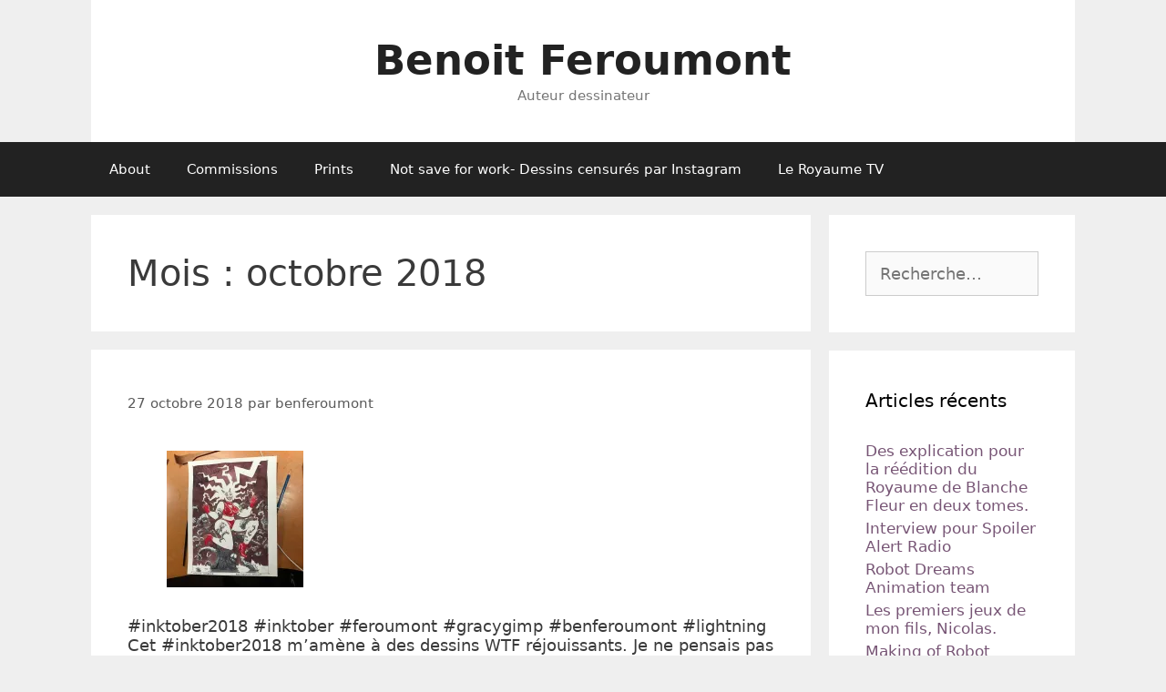

--- FILE ---
content_type: text/html; charset=UTF-8
request_url: http://www.bferoumont.be/2018/10/
body_size: 12738
content:
<!DOCTYPE html>
<html lang="fr-FR">
<head>
	<meta charset="UTF-8">
	<title>octobre 2018 &#8211; Benoit Feroumont</title>
<meta name='robots' content='max-image-preview:large' />
<meta name="viewport" content="width=device-width, initial-scale=1"><link rel='dns-prefetch' href='//stats.wp.com' />
<link rel='preconnect' href='//c0.wp.com' />
<link rel='preconnect' href='//i0.wp.com' />
<link rel="alternate" type="application/rss+xml" title="Benoit Feroumont &raquo; Flux" href="http://www.bferoumont.be/feed/" />
<link rel="alternate" type="application/rss+xml" title="Benoit Feroumont &raquo; Flux des commentaires" href="http://www.bferoumont.be/comments/feed/" />
<script>
window._wpemojiSettings = {"baseUrl":"https:\/\/s.w.org\/images\/core\/emoji\/15.0.3\/72x72\/","ext":".png","svgUrl":"https:\/\/s.w.org\/images\/core\/emoji\/15.0.3\/svg\/","svgExt":".svg","source":{"concatemoji":"http:\/\/www.bferoumont.be\/wp-includes\/js\/wp-emoji-release.min.js?ver=6.6.4"}};
/*! This file is auto-generated */
!function(i,n){var o,s,e;function c(e){try{var t={supportTests:e,timestamp:(new Date).valueOf()};sessionStorage.setItem(o,JSON.stringify(t))}catch(e){}}function p(e,t,n){e.clearRect(0,0,e.canvas.width,e.canvas.height),e.fillText(t,0,0);var t=new Uint32Array(e.getImageData(0,0,e.canvas.width,e.canvas.height).data),r=(e.clearRect(0,0,e.canvas.width,e.canvas.height),e.fillText(n,0,0),new Uint32Array(e.getImageData(0,0,e.canvas.width,e.canvas.height).data));return t.every(function(e,t){return e===r[t]})}function u(e,t,n){switch(t){case"flag":return n(e,"\ud83c\udff3\ufe0f\u200d\u26a7\ufe0f","\ud83c\udff3\ufe0f\u200b\u26a7\ufe0f")?!1:!n(e,"\ud83c\uddfa\ud83c\uddf3","\ud83c\uddfa\u200b\ud83c\uddf3")&&!n(e,"\ud83c\udff4\udb40\udc67\udb40\udc62\udb40\udc65\udb40\udc6e\udb40\udc67\udb40\udc7f","\ud83c\udff4\u200b\udb40\udc67\u200b\udb40\udc62\u200b\udb40\udc65\u200b\udb40\udc6e\u200b\udb40\udc67\u200b\udb40\udc7f");case"emoji":return!n(e,"\ud83d\udc26\u200d\u2b1b","\ud83d\udc26\u200b\u2b1b")}return!1}function f(e,t,n){var r="undefined"!=typeof WorkerGlobalScope&&self instanceof WorkerGlobalScope?new OffscreenCanvas(300,150):i.createElement("canvas"),a=r.getContext("2d",{willReadFrequently:!0}),o=(a.textBaseline="top",a.font="600 32px Arial",{});return e.forEach(function(e){o[e]=t(a,e,n)}),o}function t(e){var t=i.createElement("script");t.src=e,t.defer=!0,i.head.appendChild(t)}"undefined"!=typeof Promise&&(o="wpEmojiSettingsSupports",s=["flag","emoji"],n.supports={everything:!0,everythingExceptFlag:!0},e=new Promise(function(e){i.addEventListener("DOMContentLoaded",e,{once:!0})}),new Promise(function(t){var n=function(){try{var e=JSON.parse(sessionStorage.getItem(o));if("object"==typeof e&&"number"==typeof e.timestamp&&(new Date).valueOf()<e.timestamp+604800&&"object"==typeof e.supportTests)return e.supportTests}catch(e){}return null}();if(!n){if("undefined"!=typeof Worker&&"undefined"!=typeof OffscreenCanvas&&"undefined"!=typeof URL&&URL.createObjectURL&&"undefined"!=typeof Blob)try{var e="postMessage("+f.toString()+"("+[JSON.stringify(s),u.toString(),p.toString()].join(",")+"));",r=new Blob([e],{type:"text/javascript"}),a=new Worker(URL.createObjectURL(r),{name:"wpTestEmojiSupports"});return void(a.onmessage=function(e){c(n=e.data),a.terminate(),t(n)})}catch(e){}c(n=f(s,u,p))}t(n)}).then(function(e){for(var t in e)n.supports[t]=e[t],n.supports.everything=n.supports.everything&&n.supports[t],"flag"!==t&&(n.supports.everythingExceptFlag=n.supports.everythingExceptFlag&&n.supports[t]);n.supports.everythingExceptFlag=n.supports.everythingExceptFlag&&!n.supports.flag,n.DOMReady=!1,n.readyCallback=function(){n.DOMReady=!0}}).then(function(){return e}).then(function(){var e;n.supports.everything||(n.readyCallback(),(e=n.source||{}).concatemoji?t(e.concatemoji):e.wpemoji&&e.twemoji&&(t(e.twemoji),t(e.wpemoji)))}))}((window,document),window._wpemojiSettings);
</script>
<style id='wp-emoji-styles-inline-css'>

	img.wp-smiley, img.emoji {
		display: inline !important;
		border: none !important;
		box-shadow: none !important;
		height: 1em !important;
		width: 1em !important;
		margin: 0 0.07em !important;
		vertical-align: -0.1em !important;
		background: none !important;
		padding: 0 !important;
	}
</style>
<link rel='stylesheet' id='wp-block-library-css' href='https://c0.wp.com/c/6.6.4/wp-includes/css/dist/block-library/style.min.css' media='all' />
<style id='feedzy-rss-feeds-loop-style-inline-css'>
.wp-block-feedzy-rss-feeds-loop{display:grid;gap:24px;grid-template-columns:repeat(1,1fr)}@media(min-width:782px){.wp-block-feedzy-rss-feeds-loop.feedzy-loop-columns-2,.wp-block-feedzy-rss-feeds-loop.feedzy-loop-columns-3,.wp-block-feedzy-rss-feeds-loop.feedzy-loop-columns-4,.wp-block-feedzy-rss-feeds-loop.feedzy-loop-columns-5{grid-template-columns:repeat(2,1fr)}}@media(min-width:960px){.wp-block-feedzy-rss-feeds-loop.feedzy-loop-columns-2{grid-template-columns:repeat(2,1fr)}.wp-block-feedzy-rss-feeds-loop.feedzy-loop-columns-3{grid-template-columns:repeat(3,1fr)}.wp-block-feedzy-rss-feeds-loop.feedzy-loop-columns-4{grid-template-columns:repeat(4,1fr)}.wp-block-feedzy-rss-feeds-loop.feedzy-loop-columns-5{grid-template-columns:repeat(5,1fr)}}.wp-block-feedzy-rss-feeds-loop .wp-block-image.is-style-rounded img{border-radius:9999px}.wp-block-feedzy-rss-feeds-loop .wp-block-image:has(:is(img:not([src]),img[src=""])){display:none}

</style>
<link rel='stylesheet' id='mediaelement-css' href='https://c0.wp.com/c/6.6.4/wp-includes/js/mediaelement/mediaelementplayer-legacy.min.css' media='all' />
<link rel='stylesheet' id='wp-mediaelement-css' href='https://c0.wp.com/c/6.6.4/wp-includes/js/mediaelement/wp-mediaelement.min.css' media='all' />
<style id='jetpack-sharing-buttons-style-inline-css'>
.jetpack-sharing-buttons__services-list{display:flex;flex-direction:row;flex-wrap:wrap;gap:0;list-style-type:none;margin:5px;padding:0}.jetpack-sharing-buttons__services-list.has-small-icon-size{font-size:12px}.jetpack-sharing-buttons__services-list.has-normal-icon-size{font-size:16px}.jetpack-sharing-buttons__services-list.has-large-icon-size{font-size:24px}.jetpack-sharing-buttons__services-list.has-huge-icon-size{font-size:36px}@media print{.jetpack-sharing-buttons__services-list{display:none!important}}.editor-styles-wrapper .wp-block-jetpack-sharing-buttons{gap:0;padding-inline-start:0}ul.jetpack-sharing-buttons__services-list.has-background{padding:1.25em 2.375em}
</style>
<style id='classic-theme-styles-inline-css'>
/*! This file is auto-generated */
.wp-block-button__link{color:#fff;background-color:#32373c;border-radius:9999px;box-shadow:none;text-decoration:none;padding:calc(.667em + 2px) calc(1.333em + 2px);font-size:1.125em}.wp-block-file__button{background:#32373c;color:#fff;text-decoration:none}
</style>
<style id='global-styles-inline-css'>
:root{--wp--preset--aspect-ratio--square: 1;--wp--preset--aspect-ratio--4-3: 4/3;--wp--preset--aspect-ratio--3-4: 3/4;--wp--preset--aspect-ratio--3-2: 3/2;--wp--preset--aspect-ratio--2-3: 2/3;--wp--preset--aspect-ratio--16-9: 16/9;--wp--preset--aspect-ratio--9-16: 9/16;--wp--preset--color--black: #000000;--wp--preset--color--cyan-bluish-gray: #abb8c3;--wp--preset--color--white: #ffffff;--wp--preset--color--pale-pink: #f78da7;--wp--preset--color--vivid-red: #cf2e2e;--wp--preset--color--luminous-vivid-orange: #ff6900;--wp--preset--color--luminous-vivid-amber: #fcb900;--wp--preset--color--light-green-cyan: #7bdcb5;--wp--preset--color--vivid-green-cyan: #00d084;--wp--preset--color--pale-cyan-blue: #8ed1fc;--wp--preset--color--vivid-cyan-blue: #0693e3;--wp--preset--color--vivid-purple: #9b51e0;--wp--preset--color--contrast: var(--contrast);--wp--preset--color--contrast-2: var(--contrast-2);--wp--preset--color--contrast-3: var(--contrast-3);--wp--preset--color--base: var(--base);--wp--preset--color--base-2: var(--base-2);--wp--preset--color--base-3: var(--base-3);--wp--preset--color--accent: var(--accent);--wp--preset--gradient--vivid-cyan-blue-to-vivid-purple: linear-gradient(135deg,rgba(6,147,227,1) 0%,rgb(155,81,224) 100%);--wp--preset--gradient--light-green-cyan-to-vivid-green-cyan: linear-gradient(135deg,rgb(122,220,180) 0%,rgb(0,208,130) 100%);--wp--preset--gradient--luminous-vivid-amber-to-luminous-vivid-orange: linear-gradient(135deg,rgba(252,185,0,1) 0%,rgba(255,105,0,1) 100%);--wp--preset--gradient--luminous-vivid-orange-to-vivid-red: linear-gradient(135deg,rgba(255,105,0,1) 0%,rgb(207,46,46) 100%);--wp--preset--gradient--very-light-gray-to-cyan-bluish-gray: linear-gradient(135deg,rgb(238,238,238) 0%,rgb(169,184,195) 100%);--wp--preset--gradient--cool-to-warm-spectrum: linear-gradient(135deg,rgb(74,234,220) 0%,rgb(151,120,209) 20%,rgb(207,42,186) 40%,rgb(238,44,130) 60%,rgb(251,105,98) 80%,rgb(254,248,76) 100%);--wp--preset--gradient--blush-light-purple: linear-gradient(135deg,rgb(255,206,236) 0%,rgb(152,150,240) 100%);--wp--preset--gradient--blush-bordeaux: linear-gradient(135deg,rgb(254,205,165) 0%,rgb(254,45,45) 50%,rgb(107,0,62) 100%);--wp--preset--gradient--luminous-dusk: linear-gradient(135deg,rgb(255,203,112) 0%,rgb(199,81,192) 50%,rgb(65,88,208) 100%);--wp--preset--gradient--pale-ocean: linear-gradient(135deg,rgb(255,245,203) 0%,rgb(182,227,212) 50%,rgb(51,167,181) 100%);--wp--preset--gradient--electric-grass: linear-gradient(135deg,rgb(202,248,128) 0%,rgb(113,206,126) 100%);--wp--preset--gradient--midnight: linear-gradient(135deg,rgb(2,3,129) 0%,rgb(40,116,252) 100%);--wp--preset--font-size--small: 13px;--wp--preset--font-size--medium: 20px;--wp--preset--font-size--large: 36px;--wp--preset--font-size--x-large: 42px;--wp--preset--spacing--20: 0.44rem;--wp--preset--spacing--30: 0.67rem;--wp--preset--spacing--40: 1rem;--wp--preset--spacing--50: 1.5rem;--wp--preset--spacing--60: 2.25rem;--wp--preset--spacing--70: 3.38rem;--wp--preset--spacing--80: 5.06rem;--wp--preset--shadow--natural: 6px 6px 9px rgba(0, 0, 0, 0.2);--wp--preset--shadow--deep: 12px 12px 50px rgba(0, 0, 0, 0.4);--wp--preset--shadow--sharp: 6px 6px 0px rgba(0, 0, 0, 0.2);--wp--preset--shadow--outlined: 6px 6px 0px -3px rgba(255, 255, 255, 1), 6px 6px rgba(0, 0, 0, 1);--wp--preset--shadow--crisp: 6px 6px 0px rgba(0, 0, 0, 1);}:where(.is-layout-flex){gap: 0.5em;}:where(.is-layout-grid){gap: 0.5em;}body .is-layout-flex{display: flex;}.is-layout-flex{flex-wrap: wrap;align-items: center;}.is-layout-flex > :is(*, div){margin: 0;}body .is-layout-grid{display: grid;}.is-layout-grid > :is(*, div){margin: 0;}:where(.wp-block-columns.is-layout-flex){gap: 2em;}:where(.wp-block-columns.is-layout-grid){gap: 2em;}:where(.wp-block-post-template.is-layout-flex){gap: 1.25em;}:where(.wp-block-post-template.is-layout-grid){gap: 1.25em;}.has-black-color{color: var(--wp--preset--color--black) !important;}.has-cyan-bluish-gray-color{color: var(--wp--preset--color--cyan-bluish-gray) !important;}.has-white-color{color: var(--wp--preset--color--white) !important;}.has-pale-pink-color{color: var(--wp--preset--color--pale-pink) !important;}.has-vivid-red-color{color: var(--wp--preset--color--vivid-red) !important;}.has-luminous-vivid-orange-color{color: var(--wp--preset--color--luminous-vivid-orange) !important;}.has-luminous-vivid-amber-color{color: var(--wp--preset--color--luminous-vivid-amber) !important;}.has-light-green-cyan-color{color: var(--wp--preset--color--light-green-cyan) !important;}.has-vivid-green-cyan-color{color: var(--wp--preset--color--vivid-green-cyan) !important;}.has-pale-cyan-blue-color{color: var(--wp--preset--color--pale-cyan-blue) !important;}.has-vivid-cyan-blue-color{color: var(--wp--preset--color--vivid-cyan-blue) !important;}.has-vivid-purple-color{color: var(--wp--preset--color--vivid-purple) !important;}.has-black-background-color{background-color: var(--wp--preset--color--black) !important;}.has-cyan-bluish-gray-background-color{background-color: var(--wp--preset--color--cyan-bluish-gray) !important;}.has-white-background-color{background-color: var(--wp--preset--color--white) !important;}.has-pale-pink-background-color{background-color: var(--wp--preset--color--pale-pink) !important;}.has-vivid-red-background-color{background-color: var(--wp--preset--color--vivid-red) !important;}.has-luminous-vivid-orange-background-color{background-color: var(--wp--preset--color--luminous-vivid-orange) !important;}.has-luminous-vivid-amber-background-color{background-color: var(--wp--preset--color--luminous-vivid-amber) !important;}.has-light-green-cyan-background-color{background-color: var(--wp--preset--color--light-green-cyan) !important;}.has-vivid-green-cyan-background-color{background-color: var(--wp--preset--color--vivid-green-cyan) !important;}.has-pale-cyan-blue-background-color{background-color: var(--wp--preset--color--pale-cyan-blue) !important;}.has-vivid-cyan-blue-background-color{background-color: var(--wp--preset--color--vivid-cyan-blue) !important;}.has-vivid-purple-background-color{background-color: var(--wp--preset--color--vivid-purple) !important;}.has-black-border-color{border-color: var(--wp--preset--color--black) !important;}.has-cyan-bluish-gray-border-color{border-color: var(--wp--preset--color--cyan-bluish-gray) !important;}.has-white-border-color{border-color: var(--wp--preset--color--white) !important;}.has-pale-pink-border-color{border-color: var(--wp--preset--color--pale-pink) !important;}.has-vivid-red-border-color{border-color: var(--wp--preset--color--vivid-red) !important;}.has-luminous-vivid-orange-border-color{border-color: var(--wp--preset--color--luminous-vivid-orange) !important;}.has-luminous-vivid-amber-border-color{border-color: var(--wp--preset--color--luminous-vivid-amber) !important;}.has-light-green-cyan-border-color{border-color: var(--wp--preset--color--light-green-cyan) !important;}.has-vivid-green-cyan-border-color{border-color: var(--wp--preset--color--vivid-green-cyan) !important;}.has-pale-cyan-blue-border-color{border-color: var(--wp--preset--color--pale-cyan-blue) !important;}.has-vivid-cyan-blue-border-color{border-color: var(--wp--preset--color--vivid-cyan-blue) !important;}.has-vivid-purple-border-color{border-color: var(--wp--preset--color--vivid-purple) !important;}.has-vivid-cyan-blue-to-vivid-purple-gradient-background{background: var(--wp--preset--gradient--vivid-cyan-blue-to-vivid-purple) !important;}.has-light-green-cyan-to-vivid-green-cyan-gradient-background{background: var(--wp--preset--gradient--light-green-cyan-to-vivid-green-cyan) !important;}.has-luminous-vivid-amber-to-luminous-vivid-orange-gradient-background{background: var(--wp--preset--gradient--luminous-vivid-amber-to-luminous-vivid-orange) !important;}.has-luminous-vivid-orange-to-vivid-red-gradient-background{background: var(--wp--preset--gradient--luminous-vivid-orange-to-vivid-red) !important;}.has-very-light-gray-to-cyan-bluish-gray-gradient-background{background: var(--wp--preset--gradient--very-light-gray-to-cyan-bluish-gray) !important;}.has-cool-to-warm-spectrum-gradient-background{background: var(--wp--preset--gradient--cool-to-warm-spectrum) !important;}.has-blush-light-purple-gradient-background{background: var(--wp--preset--gradient--blush-light-purple) !important;}.has-blush-bordeaux-gradient-background{background: var(--wp--preset--gradient--blush-bordeaux) !important;}.has-luminous-dusk-gradient-background{background: var(--wp--preset--gradient--luminous-dusk) !important;}.has-pale-ocean-gradient-background{background: var(--wp--preset--gradient--pale-ocean) !important;}.has-electric-grass-gradient-background{background: var(--wp--preset--gradient--electric-grass) !important;}.has-midnight-gradient-background{background: var(--wp--preset--gradient--midnight) !important;}.has-small-font-size{font-size: var(--wp--preset--font-size--small) !important;}.has-medium-font-size{font-size: var(--wp--preset--font-size--medium) !important;}.has-large-font-size{font-size: var(--wp--preset--font-size--large) !important;}.has-x-large-font-size{font-size: var(--wp--preset--font-size--x-large) !important;}
:where(.wp-block-post-template.is-layout-flex){gap: 1.25em;}:where(.wp-block-post-template.is-layout-grid){gap: 1.25em;}
:where(.wp-block-columns.is-layout-flex){gap: 2em;}:where(.wp-block-columns.is-layout-grid){gap: 2em;}
:root :where(.wp-block-pullquote){font-size: 1.5em;line-height: 1.6;}
</style>
<link rel='stylesheet' id='generate-style-grid-css' href='http://www.bferoumont.be/wp-content/themes/generatepress/assets/css/unsemantic-grid.min.css?ver=3.2.4' media='all' />
<link rel='stylesheet' id='generate-style-css' href='http://www.bferoumont.be/wp-content/themes/generatepress/assets/css/style.min.css?ver=3.2.4' media='all' />
<style id='generate-style-inline-css'>
body{background-color:#efefef;color:#3a3a3a;}a{color:#775575;}a:hover, a:focus, a:active{color:#000000;}body .grid-container{max-width:1080px;}.wp-block-group__inner-container{max-width:1080px;margin-left:auto;margin-right:auto;}:root{--contrast:#222222;--contrast-2:#575760;--contrast-3:#b2b2be;--base:#f0f0f0;--base-2:#f7f8f9;--base-3:#ffffff;--accent:#1e73be;}.has-contrast-color{color:var(--contrast);}.has-contrast-background-color{background-color:var(--contrast);}.has-contrast-2-color{color:var(--contrast-2);}.has-contrast-2-background-color{background-color:var(--contrast-2);}.has-contrast-3-color{color:var(--contrast-3);}.has-contrast-3-background-color{background-color:var(--contrast-3);}.has-base-color{color:var(--base);}.has-base-background-color{background-color:var(--base);}.has-base-2-color{color:var(--base-2);}.has-base-2-background-color{background-color:var(--base-2);}.has-base-3-color{color:var(--base-3);}.has-base-3-background-color{background-color:var(--base-3);}.has-accent-color{color:var(--accent);}.has-accent-background-color{background-color:var(--accent);}body, button, input, select, textarea{font-family:-apple-system, system-ui, BlinkMacSystemFont, "Segoe UI", Helvetica, Arial, sans-serif, "Apple Color Emoji", "Segoe UI Emoji", "Segoe UI Symbol";font-size:18px;}body{line-height:1.2;}p{margin-bottom:1.2em;}.entry-content > [class*="wp-block-"]:not(:last-child){margin-bottom:1.2em;}.main-title{font-size:45px;}.main-navigation .main-nav ul ul li a{font-size:14px;}.sidebar .widget, .footer-widgets .widget{font-size:17px;}h1{font-weight:300;font-size:40px;}h2{font-weight:300;font-size:30px;}h3{font-size:20px;}h4{font-size:inherit;}h5{font-size:inherit;}@media (max-width:768px){.main-title{font-size:30px;}h1{font-size:30px;}h2{font-size:25px;}}.top-bar{background-color:#636363;color:#ffffff;}.top-bar a{color:#ffffff;}.top-bar a:hover{color:#303030;}.site-header{background-color:#ffffff;color:#3a3a3a;}.site-header a{color:#3a3a3a;}.main-title a,.main-title a:hover{color:#222222;}.site-description{color:#757575;}.main-navigation,.main-navigation ul ul{background-color:#222222;}.main-navigation .main-nav ul li a, .main-navigation .menu-toggle, .main-navigation .menu-bar-items{color:#ffffff;}.main-navigation .main-nav ul li:not([class*="current-menu-"]):hover > a, .main-navigation .main-nav ul li:not([class*="current-menu-"]):focus > a, .main-navigation .main-nav ul li.sfHover:not([class*="current-menu-"]) > a, .main-navigation .menu-bar-item:hover > a, .main-navigation .menu-bar-item.sfHover > a{color:#ffffff;background-color:#3f3f3f;}button.menu-toggle:hover,button.menu-toggle:focus,.main-navigation .mobile-bar-items a,.main-navigation .mobile-bar-items a:hover,.main-navigation .mobile-bar-items a:focus{color:#ffffff;}.main-navigation .main-nav ul li[class*="current-menu-"] > a{color:#ffffff;background-color:#3f3f3f;}.navigation-search input[type="search"],.navigation-search input[type="search"]:active, .navigation-search input[type="search"]:focus, .main-navigation .main-nav ul li.search-item.active > a, .main-navigation .menu-bar-items .search-item.active > a{color:#ffffff;background-color:#3f3f3f;}.main-navigation ul ul{background-color:#3f3f3f;}.main-navigation .main-nav ul ul li a{color:#ffffff;}.main-navigation .main-nav ul ul li:not([class*="current-menu-"]):hover > a,.main-navigation .main-nav ul ul li:not([class*="current-menu-"]):focus > a, .main-navigation .main-nav ul ul li.sfHover:not([class*="current-menu-"]) > a{color:#ffffff;background-color:#4f4f4f;}.main-navigation .main-nav ul ul li[class*="current-menu-"] > a{color:#ffffff;background-color:#4f4f4f;}.separate-containers .inside-article, .separate-containers .comments-area, .separate-containers .page-header, .one-container .container, .separate-containers .paging-navigation, .inside-page-header{background-color:#ffffff;}.entry-meta{color:#595959;}.entry-meta a{color:#595959;}.entry-meta a:hover{color:#1e73be;}.sidebar .widget{background-color:#ffffff;}.sidebar .widget .widget-title{color:#000000;}.footer-widgets{background-color:#ffffff;}.footer-widgets .widget-title{color:#000000;}.site-info{color:#ffffff;background-color:#222222;}.site-info a{color:#ffffff;}.site-info a:hover{color:#606060;}.footer-bar .widget_nav_menu .current-menu-item a{color:#606060;}input[type="text"],input[type="email"],input[type="url"],input[type="password"],input[type="search"],input[type="tel"],input[type="number"],textarea,select{color:#666666;background-color:#fafafa;border-color:#cccccc;}input[type="text"]:focus,input[type="email"]:focus,input[type="url"]:focus,input[type="password"]:focus,input[type="search"]:focus,input[type="tel"]:focus,input[type="number"]:focus,textarea:focus,select:focus{color:#666666;background-color:#ffffff;border-color:#bfbfbf;}button,html input[type="button"],input[type="reset"],input[type="submit"],a.button,a.wp-block-button__link:not(.has-background){color:#ffffff;background-color:#666666;}button:hover,html input[type="button"]:hover,input[type="reset"]:hover,input[type="submit"]:hover,a.button:hover,button:focus,html input[type="button"]:focus,input[type="reset"]:focus,input[type="submit"]:focus,a.button:focus,a.wp-block-button__link:not(.has-background):active,a.wp-block-button__link:not(.has-background):focus,a.wp-block-button__link:not(.has-background):hover{color:#ffffff;background-color:#3f3f3f;}a.generate-back-to-top{background-color:rgba( 0,0,0,0.4 );color:#ffffff;}a.generate-back-to-top:hover,a.generate-back-to-top:focus{background-color:rgba( 0,0,0,0.6 );color:#ffffff;}@media (max-width:768px){.main-navigation .menu-bar-item:hover > a, .main-navigation .menu-bar-item.sfHover > a{background:none;color:#ffffff;}}.inside-top-bar{padding:10px;}.inside-header{padding:40px;}.site-main .wp-block-group__inner-container{padding:40px;}.entry-content .alignwide, body:not(.no-sidebar) .entry-content .alignfull{margin-left:-40px;width:calc(100% + 80px);max-width:calc(100% + 80px);}.rtl .menu-item-has-children .dropdown-menu-toggle{padding-left:20px;}.rtl .main-navigation .main-nav ul li.menu-item-has-children > a{padding-right:20px;}.site-info{padding:20px;}@media (max-width:768px){.separate-containers .inside-article, .separate-containers .comments-area, .separate-containers .page-header, .separate-containers .paging-navigation, .one-container .site-content, .inside-page-header{padding:30px;}.site-main .wp-block-group__inner-container{padding:30px;}.site-info{padding-right:10px;padding-left:10px;}.entry-content .alignwide, body:not(.no-sidebar) .entry-content .alignfull{margin-left:-30px;width:calc(100% + 60px);max-width:calc(100% + 60px);}}.one-container .sidebar .widget{padding:0px;}@media (max-width:768px){.main-navigation .menu-toggle,.main-navigation .mobile-bar-items,.sidebar-nav-mobile:not(#sticky-placeholder){display:block;}.main-navigation ul,.gen-sidebar-nav{display:none;}[class*="nav-float-"] .site-header .inside-header > *{float:none;clear:both;}}
</style>
<link rel='stylesheet' id='generate-mobile-style-css' href='http://www.bferoumont.be/wp-content/themes/generatepress/assets/css/mobile.min.css?ver=3.2.4' media='all' />
<link rel='stylesheet' id='generate-font-icons-css' href='http://www.bferoumont.be/wp-content/themes/generatepress/assets/css/components/font-icons.min.css?ver=3.2.4' media='all' />
<link rel='stylesheet' id='font-awesome-css' href='http://www.bferoumont.be/wp-content/plugins/elementor/assets/lib/font-awesome/css/font-awesome.min.css?ver=4.7.0' media='all' />
<link rel="https://api.w.org/" href="http://www.bferoumont.be/wp-json/" /><link rel="EditURI" type="application/rsd+xml" title="RSD" href="http://www.bferoumont.be/xmlrpc.php?rsd" />
<meta name="generator" content="WordPress 6.6.4" />
<style type="text/css">
.feedzy-rss-link-icon:after {
	content: url("http://www.bferoumont.be/wp-content/plugins/feedzy-rss-feeds/img/external-link.png");
	margin-left: 3px;
}
</style>
			<style>img#wpstats{display:none}</style>
		<meta name="generator" content="Elementor 3.34.1; features: additional_custom_breakpoints; settings: css_print_method-external, google_font-enabled, font_display-auto">
<style>.recentcomments a{display:inline !important;padding:0 !important;margin:0 !important;}</style>			<style>
				.e-con.e-parent:nth-of-type(n+4):not(.e-lazyloaded):not(.e-no-lazyload),
				.e-con.e-parent:nth-of-type(n+4):not(.e-lazyloaded):not(.e-no-lazyload) * {
					background-image: none !important;
				}
				@media screen and (max-height: 1024px) {
					.e-con.e-parent:nth-of-type(n+3):not(.e-lazyloaded):not(.e-no-lazyload),
					.e-con.e-parent:nth-of-type(n+3):not(.e-lazyloaded):not(.e-no-lazyload) * {
						background-image: none !important;
					}
				}
				@media screen and (max-height: 640px) {
					.e-con.e-parent:nth-of-type(n+2):not(.e-lazyloaded):not(.e-no-lazyload),
					.e-con.e-parent:nth-of-type(n+2):not(.e-lazyloaded):not(.e-no-lazyload) * {
						background-image: none !important;
					}
				}
			</style>
			
<!-- Jetpack Open Graph Tags -->
<meta property="og:type" content="website" />
<meta property="og:title" content="octobre 2018 &#8211; Benoit Feroumont" />
<meta property="og:site_name" content="Benoit Feroumont" />
<meta property="og:image" content="https://s0.wp.com/i/blank.jpg" />
<meta property="og:image:alt" content="" />
<meta property="og:locale" content="fr_FR" />

<!-- End Jetpack Open Graph Tags -->
</head>

<body class="archive date wp-embed-responsive right-sidebar nav-below-header separate-containers contained-header active-footer-widgets-3 nav-aligned-left header-aligned-center dropdown-hover elementor-default elementor-kit-1305" itemtype="https://schema.org/Blog" itemscope>
	<a class="screen-reader-text skip-link" href="#content" title="Aller au contenu">Aller au contenu</a>		<header class="site-header grid-container grid-parent" id="masthead" aria-label="Site"  itemtype="https://schema.org/WPHeader" itemscope>
			<div class="inside-header grid-container grid-parent">
				<div class="site-branding">
						<p class="main-title" itemprop="headline">
					<a href="http://www.bferoumont.be/" rel="home">
						Benoit Feroumont
					</a>
				</p>
						<p class="site-description" itemprop="description">
					Auteur dessinateur
				</p>
					</div>			</div>
		</header>
				<nav class="main-navigation sub-menu-right" id="site-navigation" aria-label="Primary"  itemtype="https://schema.org/SiteNavigationElement" itemscope>
			<div class="inside-navigation grid-container grid-parent">
								<button class="menu-toggle" aria-controls="primary-menu" aria-expanded="false">
					<span class="mobile-menu">Menu</span>				</button>
						<div id="primary-menu" class="main-nav">
			<ul class="menu sf-menu">
				<li class="page_item page-item-1114"><a href="http://www.bferoumont.be/about/">About</a></li>
<li class="page_item page-item-1174"><a href="http://www.bferoumont.be/commissions/">Commissions</a></li>
<li class="page_item page-item-1204"><a href="http://www.bferoumont.be/prints/">Prints</a></li>
<li class="page_item page-item-1315"><a href="http://www.bferoumont.be/not-save-for-work-dessins-censures-par-instagram/">Not save for work- Dessins censurés par Instagram</a></li>
<li class="page_item page-item-1470"><a href="http://www.bferoumont.be/le-royaume-tv/">Le Royaume TV</a></li>
			</ul>
		</div>
					</div>
		</nav>
		
	<div class="site grid-container container hfeed grid-parent" id="page">
				<div class="site-content" id="content">
			
	<div class="content-area grid-parent mobile-grid-100 grid-75 tablet-grid-75" id="primary">
		<main class="site-main" id="main">
					<header class="page-header" aria-label="Page">
			
			<h1 class="page-title">
				Mois : <span>octobre 2018</span>			</h1>

					</header>
		<article id="post-173" class="post-173 post type-post status-publish format-image hentry category-erotique category-non-classe category-nsfw tag-benferoumont tag-feroumont tag-gracygimp tag-inktober tag-inktober2018 tag-lightning post_format-post-format-image" itemtype="https://schema.org/CreativeWork" itemscope>
	<div class="inside-article">
					<header class="entry-header" aria-label="Contenu">
						<div class="entry-meta">
			<span class="posted-on"><time class="updated" datetime="2019-01-10T13:33:44+01:00" itemprop="dateModified">10 janvier 2019</time><time class="entry-date published" datetime="2018-10-27T17:20:10+01:00" itemprop="datePublished">27 octobre 2018</time></span> <span class="byline">par <span class="author vcard" itemprop="author" itemtype="https://schema.org/Person" itemscope><a class="url fn n" href="http://www.bferoumont.be/author/benferoumont/" title="Afficher tous les articles de benferoumont" rel="author" itemprop="url"><span class="author-name" itemprop="name">benferoumont</span></a></span></span> 		</div>
					</header>
			
			<div class="entry-content" itemprop="text">
				<div id='gallery-1' class='gallery galleryid-173 gallery-columns-3 gallery-size-thumbnail'><figure class='gallery-item'>
			<div class='gallery-icon landscape'>
				<a href='http://www.bferoumont.be/2018/10/27/inktober2018-inktober-feroumont-gracygimp/attachment/174/#main'><img decoding="async" width="150" height="150" src="https://i0.wp.com/www.bferoumont.be/wp-content/uploads/2018/10/tumblr_ph9phmZOoZ1qdnewho1_1280.jpg?resize=150%2C150" class="attachment-thumbnail size-thumbnail" alt="" srcset="https://i0.wp.com/www.bferoumont.be/wp-content/uploads/2018/10/tumblr_ph9phmZOoZ1qdnewho1_1280.jpg?w=1080 1080w, https://i0.wp.com/www.bferoumont.be/wp-content/uploads/2018/10/tumblr_ph9phmZOoZ1qdnewho1_1280.jpg?resize=150%2C150 150w, https://i0.wp.com/www.bferoumont.be/wp-content/uploads/2018/10/tumblr_ph9phmZOoZ1qdnewho1_1280.jpg?resize=300%2C300 300w, https://i0.wp.com/www.bferoumont.be/wp-content/uploads/2018/10/tumblr_ph9phmZOoZ1qdnewho1_1280.jpg?resize=768%2C768 768w, https://i0.wp.com/www.bferoumont.be/wp-content/uploads/2018/10/tumblr_ph9phmZOoZ1qdnewho1_1280.jpg?resize=1024%2C1024 1024w" sizes="(max-width: 150px) 100vw, 150px" /></a>
			</div></figure>
		</div>

<p>#inktober2018 #inktober #feroumont #gracygimp #benferoumont #lightning <br />
Cet #inktober2018 m’amène à des dessins WTF réjouissants. Je ne pensais pas qu’un jour je ferais un dessin comme celui-ci.<br />
<a href="https://www.instagram.com/p/BpcdbsYBgGe/?utm_source=ig_tumblr_share&amp;igshid=1068qnrk006jc" target="_blank">https://www.instagram.com/p/BpcdbsYBgGe/?utm_source=ig_tumblr_share&amp;igshid=1068qnrk006jc</a></p>
			</div>

					<footer class="entry-meta" aria-label="Entry meta">
			<span class="cat-links"><span class="screen-reader-text">Catégories </span><a href="http://www.bferoumont.be/category/erotique/" rel="category tag">Erotique</a>, <a href="http://www.bferoumont.be/category/non-classe/" rel="category tag">Non classé</a>, <a href="http://www.bferoumont.be/category/nsfw/" rel="category tag">NSFW</a></span> <span class="tags-links"><span class="screen-reader-text">Étiquettes </span><a href="http://www.bferoumont.be/tag/benferoumont/" rel="tag">benferoumont</a>, <a href="http://www.bferoumont.be/tag/feroumont/" rel="tag">feroumont</a>, <a href="http://www.bferoumont.be/tag/gracygimp/" rel="tag">gracygimp</a>, <a href="http://www.bferoumont.be/tag/inktober/" rel="tag">inktober</a>, <a href="http://www.bferoumont.be/tag/inktober2018/" rel="tag">inktober2018</a>, <a href="http://www.bferoumont.be/tag/lightning/" rel="tag">lightning</a></span> <span class="comments-link"><a href="http://www.bferoumont.be/2018/10/27/inktober2018-inktober-feroumont-gracygimp/#respond">Laisser un commentaire</a></span> 		</footer>
			</div>
</article>
<article id="post-176" class="post-176 post type-post status-publish format-image hentry category-erotique category-non-classe category-nsfw tag-benferoumont tag-benoitferoumont tag-feroumont tag-gracygimp tag-inktober tag-inktober2018 tag-prickly post_format-post-format-image" itemtype="https://schema.org/CreativeWork" itemscope>
	<div class="inside-article">
					<header class="entry-header" aria-label="Contenu">
						<div class="entry-meta">
			<span class="posted-on"><time class="updated" datetime="2019-01-10T13:33:44+01:00" itemprop="dateModified">10 janvier 2019</time><time class="entry-date published" datetime="2018-10-24T20:46:20+01:00" itemprop="datePublished">24 octobre 2018</time></span> <span class="byline">par <span class="author vcard" itemprop="author" itemtype="https://schema.org/Person" itemscope><a class="url fn n" href="http://www.bferoumont.be/author/benferoumont/" title="Afficher tous les articles de benferoumont" rel="author" itemprop="url"><span class="author-name" itemprop="name">benferoumont</span></a></span></span> 		</div>
					</header>
			
			<div class="entry-content" itemprop="text">
				<div id='gallery-2' class='gallery galleryid-176 gallery-columns-3 gallery-size-thumbnail'><figure class='gallery-item'>
			<div class='gallery-icon landscape'>
				<a href='http://www.bferoumont.be/2018/10/24/benoitferoumont-feroumont-gracygimp/attachment/177/#main'><img decoding="async" width="150" height="150" src="https://i0.wp.com/www.bferoumont.be/wp-content/uploads/2018/10/tumblr_ph4f18I0lx1qdnewho1_1280.jpg?resize=150%2C150" class="attachment-thumbnail size-thumbnail" alt="" srcset="https://i0.wp.com/www.bferoumont.be/wp-content/uploads/2018/10/tumblr_ph4f18I0lx1qdnewho1_1280.jpg?w=1080 1080w, https://i0.wp.com/www.bferoumont.be/wp-content/uploads/2018/10/tumblr_ph4f18I0lx1qdnewho1_1280.jpg?resize=150%2C150 150w, https://i0.wp.com/www.bferoumont.be/wp-content/uploads/2018/10/tumblr_ph4f18I0lx1qdnewho1_1280.jpg?resize=300%2C300 300w, https://i0.wp.com/www.bferoumont.be/wp-content/uploads/2018/10/tumblr_ph4f18I0lx1qdnewho1_1280.jpg?resize=768%2C768 768w, https://i0.wp.com/www.bferoumont.be/wp-content/uploads/2018/10/tumblr_ph4f18I0lx1qdnewho1_1280.jpg?resize=1024%2C1024 1024w" sizes="(max-width: 150px) 100vw, 150px" /></a>
			</div></figure>
		</div>

<p>#benoitferoumont #feroumont #gracygimp #benferoumont #inktober #inktober2018 #prickly<br />
<a href="https://www.instagram.com/p/BpVGg67BqmZ/?utm_source=ig_tumblr_share&amp;igshid=amb28dd5vol3" target="_blank">https://www.instagram.com/p/BpVGg67BqmZ/?utm_source=ig_tumblr_share&amp;igshid=amb28dd5vol3</a></p>
			</div>

					<footer class="entry-meta" aria-label="Entry meta">
			<span class="cat-links"><span class="screen-reader-text">Catégories </span><a href="http://www.bferoumont.be/category/erotique/" rel="category tag">Erotique</a>, <a href="http://www.bferoumont.be/category/non-classe/" rel="category tag">Non classé</a>, <a href="http://www.bferoumont.be/category/nsfw/" rel="category tag">NSFW</a></span> <span class="tags-links"><span class="screen-reader-text">Étiquettes </span><a href="http://www.bferoumont.be/tag/benferoumont/" rel="tag">benferoumont</a>, <a href="http://www.bferoumont.be/tag/benoitferoumont/" rel="tag">benoitferoumont</a>, <a href="http://www.bferoumont.be/tag/feroumont/" rel="tag">feroumont</a>, <a href="http://www.bferoumont.be/tag/gracygimp/" rel="tag">gracygimp</a>, <a href="http://www.bferoumont.be/tag/inktober/" rel="tag">inktober</a>, <a href="http://www.bferoumont.be/tag/inktober2018/" rel="tag">inktober2018</a>, <a href="http://www.bferoumont.be/tag/prickly/" rel="tag">prickly</a></span> <span class="comments-link"><a href="http://www.bferoumont.be/2018/10/24/benoitferoumont-feroumont-gracygimp/#respond">Laisser un commentaire</a></span> 		</footer>
			</div>
</article>
<article id="post-179" class="post-179 post type-post status-publish format-image hentry category-erotique category-non-classe category-nsfw tag-benferoumont tag-benoitferoumont tag-feroumont tag-gracygimp tag-inktober tag-inktober2018 tag-muddy post_format-post-format-image" itemtype="https://schema.org/CreativeWork" itemscope>
	<div class="inside-article">
					<header class="entry-header" aria-label="Contenu">
						<div class="entry-meta">
			<span class="posted-on"><time class="updated" datetime="2019-01-10T13:33:44+01:00" itemprop="dateModified">10 janvier 2019</time><time class="entry-date published" datetime="2018-10-22T21:14:49+01:00" itemprop="datePublished">22 octobre 2018</time></span> <span class="byline">par <span class="author vcard" itemprop="author" itemtype="https://schema.org/Person" itemscope><a class="url fn n" href="http://www.bferoumont.be/author/benferoumont/" title="Afficher tous les articles de benferoumont" rel="author" itemprop="url"><span class="author-name" itemprop="name">benferoumont</span></a></span></span> 		</div>
					</header>
			
			<div class="entry-content" itemprop="text">
				<div id='gallery-3' class='gallery galleryid-179 gallery-columns-3 gallery-size-thumbnail'><figure class='gallery-item'>
			<div class='gallery-icon landscape'>
				<a href='http://www.bferoumont.be/2018/10/22/benoitferoumont-feroumont-gracygimp-2/attachment/180/#main'><img decoding="async" width="150" height="150" src="https://i0.wp.com/www.bferoumont.be/wp-content/uploads/2018/10/tumblr_ph0r0pUFk31qdnewho1_1280.jpg?resize=150%2C150" class="attachment-thumbnail size-thumbnail" alt="" srcset="https://i0.wp.com/www.bferoumont.be/wp-content/uploads/2018/10/tumblr_ph0r0pUFk31qdnewho1_1280.jpg?w=1080 1080w, https://i0.wp.com/www.bferoumont.be/wp-content/uploads/2018/10/tumblr_ph0r0pUFk31qdnewho1_1280.jpg?resize=150%2C150 150w, https://i0.wp.com/www.bferoumont.be/wp-content/uploads/2018/10/tumblr_ph0r0pUFk31qdnewho1_1280.jpg?resize=300%2C300 300w, https://i0.wp.com/www.bferoumont.be/wp-content/uploads/2018/10/tumblr_ph0r0pUFk31qdnewho1_1280.jpg?resize=768%2C768 768w, https://i0.wp.com/www.bferoumont.be/wp-content/uploads/2018/10/tumblr_ph0r0pUFk31qdnewho1_1280.jpg?resize=1024%2C1024 1024w" sizes="(max-width: 150px) 100vw, 150px" /></a>
			</div></figure>
		</div>

<p>#benoitferoumont #feroumont #gracygimp #benferoumont #inktober2018 #inktober #muddy<br />
<a href="https://www.instagram.com/p/BpQAVzth-58/?utm_source=ig_tumblr_share&amp;igshid=x4bmneateaxs" target="_blank">https://www.instagram.com/p/BpQAVzth-58/?utm_source=ig_tumblr_share&amp;igshid=x4bmneateaxs</a></p>
			</div>

					<footer class="entry-meta" aria-label="Entry meta">
			<span class="cat-links"><span class="screen-reader-text">Catégories </span><a href="http://www.bferoumont.be/category/erotique/" rel="category tag">Erotique</a>, <a href="http://www.bferoumont.be/category/non-classe/" rel="category tag">Non classé</a>, <a href="http://www.bferoumont.be/category/nsfw/" rel="category tag">NSFW</a></span> <span class="tags-links"><span class="screen-reader-text">Étiquettes </span><a href="http://www.bferoumont.be/tag/benferoumont/" rel="tag">benferoumont</a>, <a href="http://www.bferoumont.be/tag/benoitferoumont/" rel="tag">benoitferoumont</a>, <a href="http://www.bferoumont.be/tag/feroumont/" rel="tag">feroumont</a>, <a href="http://www.bferoumont.be/tag/gracygimp/" rel="tag">gracygimp</a>, <a href="http://www.bferoumont.be/tag/inktober/" rel="tag">inktober</a>, <a href="http://www.bferoumont.be/tag/inktober2018/" rel="tag">inktober2018</a>, <a href="http://www.bferoumont.be/tag/muddy/" rel="tag">muddy</a></span> <span class="comments-link"><a href="http://www.bferoumont.be/2018/10/22/benoitferoumont-feroumont-gracygimp-2/#respond">Laisser un commentaire</a></span> 		</footer>
			</div>
</article>
<article id="post-182" class="post-182 post type-post status-publish format-gallery hentry category-non-classe tag-benferoumont tag-benoitferoumont tag-drain tag-feroumont tag-gracygimp tag-inktober tag-inktober2018 post_format-post-format-gallery" itemtype="https://schema.org/CreativeWork" itemscope>
	<div class="inside-article">
					<header class="entry-header" aria-label="Contenu">
						<div class="entry-meta">
			<span class="posted-on"><time class="updated" datetime="2019-01-10T12:41:44+01:00" itemprop="dateModified">10 janvier 2019</time><time class="entry-date published" datetime="2018-10-21T11:30:01+01:00" itemprop="datePublished">21 octobre 2018</time></span> <span class="byline">par <span class="author vcard" itemprop="author" itemtype="https://schema.org/Person" itemscope><a class="url fn n" href="http://www.bferoumont.be/author/benferoumont/" title="Afficher tous les articles de benferoumont" rel="author" itemprop="url"><span class="author-name" itemprop="name">benferoumont</span></a></span></span> 		</div>
					</header>
			
			<div class="entry-content" itemprop="text">
				<div id='gallery-4' class='gallery galleryid-182 gallery-columns-3 gallery-size-thumbnail'><figure class='gallery-item'>
			<div class='gallery-icon landscape'>
				<a href='http://www.bferoumont.be/2018/10/21/benoitferoumont-feroumont-benferoumont/attachment/183/#main'><img loading="lazy" decoding="async" width="150" height="150" src="https://i0.wp.com/www.bferoumont.be/wp-content/uploads/2018/10/tumblr_pgy5a1nSqc1qdnewho1_1280.jpg?resize=150%2C150" class="attachment-thumbnail size-thumbnail" alt="" srcset="https://i0.wp.com/www.bferoumont.be/wp-content/uploads/2018/10/tumblr_pgy5a1nSqc1qdnewho1_1280.jpg?w=1080 1080w, https://i0.wp.com/www.bferoumont.be/wp-content/uploads/2018/10/tumblr_pgy5a1nSqc1qdnewho1_1280.jpg?resize=150%2C150 150w, https://i0.wp.com/www.bferoumont.be/wp-content/uploads/2018/10/tumblr_pgy5a1nSqc1qdnewho1_1280.jpg?resize=300%2C300 300w, https://i0.wp.com/www.bferoumont.be/wp-content/uploads/2018/10/tumblr_pgy5a1nSqc1qdnewho1_1280.jpg?resize=768%2C768 768w, https://i0.wp.com/www.bferoumont.be/wp-content/uploads/2018/10/tumblr_pgy5a1nSqc1qdnewho1_1280.jpg?resize=1024%2C1024 1024w" sizes="(max-width: 150px) 100vw, 150px" /></a>
			</div></figure>
		</div>

<p>#benoitferoumont #feroumont #benferoumont #gracygimp #inktober #inktober2018 #drain <br />
<a href="https://www.instagram.com/p/BpMYq8VhS5B/?utm_source=ig_tumblr_share&amp;igshid=1wtj2iizkdpag" target="_blank">https://www.instagram.com/p/BpMYq8VhS5B/?utm_source=ig_tumblr_share&amp;igshid=1wtj2iizkdpag</a></p>
			</div>

					<footer class="entry-meta" aria-label="Entry meta">
			<span class="cat-links"><span class="screen-reader-text">Catégories </span><a href="http://www.bferoumont.be/category/non-classe/" rel="category tag">Non classé</a></span> <span class="tags-links"><span class="screen-reader-text">Étiquettes </span><a href="http://www.bferoumont.be/tag/benferoumont/" rel="tag">benferoumont</a>, <a href="http://www.bferoumont.be/tag/benoitferoumont/" rel="tag">benoitferoumont</a>, <a href="http://www.bferoumont.be/tag/drain/" rel="tag">drain</a>, <a href="http://www.bferoumont.be/tag/feroumont/" rel="tag">feroumont</a>, <a href="http://www.bferoumont.be/tag/gracygimp/" rel="tag">gracygimp</a>, <a href="http://www.bferoumont.be/tag/inktober/" rel="tag">inktober</a>, <a href="http://www.bferoumont.be/tag/inktober2018/" rel="tag">inktober2018</a></span> <span class="comments-link"><a href="http://www.bferoumont.be/2018/10/21/benoitferoumont-feroumont-benferoumont/#respond">Laisser un commentaire</a></span> 		</footer>
			</div>
</article>
<article id="post-185" class="post-185 post type-post status-publish format-gallery hentry category-non-classe tag-benferoumont tag-benoitferoumont tag-feroumont tag-gracygimp tag-inktober tag-inktober2018 tag-scorched post_format-post-format-gallery" itemtype="https://schema.org/CreativeWork" itemscope>
	<div class="inside-article">
					<header class="entry-header" aria-label="Contenu">
						<div class="entry-meta">
			<span class="posted-on"><time class="updated" datetime="2019-01-10T12:41:45+01:00" itemprop="dateModified">10 janvier 2019</time><time class="entry-date published" datetime="2018-10-20T10:50:19+01:00" itemprop="datePublished">20 octobre 2018</time></span> <span class="byline">par <span class="author vcard" itemprop="author" itemtype="https://schema.org/Person" itemscope><a class="url fn n" href="http://www.bferoumont.be/author/benferoumont/" title="Afficher tous les articles de benferoumont" rel="author" itemprop="url"><span class="author-name" itemprop="name">benferoumont</span></a></span></span> 		</div>
					</header>
			
			<div class="entry-content" itemprop="text">
				<div id='gallery-5' class='gallery galleryid-185 gallery-columns-3 gallery-size-thumbnail'><figure class='gallery-item'>
			<div class='gallery-icon landscape'>
				<a href='http://www.bferoumont.be/2018/10/20/benoitferoumont-feroumont-gracygimp-3/attachment/186/#main'><img loading="lazy" decoding="async" width="150" height="150" src="https://i0.wp.com/www.bferoumont.be/wp-content/uploads/2018/10/tumblr_pgw8rvBsOb1qdnewho1_1280.jpg?resize=150%2C150" class="attachment-thumbnail size-thumbnail" alt="" srcset="https://i0.wp.com/www.bferoumont.be/wp-content/uploads/2018/10/tumblr_pgw8rvBsOb1qdnewho1_1280.jpg?w=1080 1080w, https://i0.wp.com/www.bferoumont.be/wp-content/uploads/2018/10/tumblr_pgw8rvBsOb1qdnewho1_1280.jpg?resize=150%2C150 150w, https://i0.wp.com/www.bferoumont.be/wp-content/uploads/2018/10/tumblr_pgw8rvBsOb1qdnewho1_1280.jpg?resize=300%2C300 300w, https://i0.wp.com/www.bferoumont.be/wp-content/uploads/2018/10/tumblr_pgw8rvBsOb1qdnewho1_1280.jpg?resize=768%2C768 768w, https://i0.wp.com/www.bferoumont.be/wp-content/uploads/2018/10/tumblr_pgw8rvBsOb1qdnewho1_1280.jpg?resize=1024%2C1024 1024w" sizes="(max-width: 150px) 100vw, 150px" /></a>
			</div></figure>
		</div>

<p>#benoitferoumont #feroumont #gracygimp #benferoumont #inktober #inktober2018 #scorched <br />
<a href="https://www.instagram.com/p/BpJvU2shWlF/?utm_source=ig_tumblr_share&amp;igshid=yfohkmwpdndi" target="_blank">https://www.instagram.com/p/BpJvU2shWlF/?utm_source=ig_tumblr_share&amp;igshid=yfohkmwpdndi</a></p>
			</div>

					<footer class="entry-meta" aria-label="Entry meta">
			<span class="cat-links"><span class="screen-reader-text">Catégories </span><a href="http://www.bferoumont.be/category/non-classe/" rel="category tag">Non classé</a></span> <span class="tags-links"><span class="screen-reader-text">Étiquettes </span><a href="http://www.bferoumont.be/tag/benferoumont/" rel="tag">benferoumont</a>, <a href="http://www.bferoumont.be/tag/benoitferoumont/" rel="tag">benoitferoumont</a>, <a href="http://www.bferoumont.be/tag/feroumont/" rel="tag">feroumont</a>, <a href="http://www.bferoumont.be/tag/gracygimp/" rel="tag">gracygimp</a>, <a href="http://www.bferoumont.be/tag/inktober/" rel="tag">inktober</a>, <a href="http://www.bferoumont.be/tag/inktober2018/" rel="tag">inktober2018</a>, <a href="http://www.bferoumont.be/tag/scorched/" rel="tag">scorched</a></span> <span class="comments-link"><a href="http://www.bferoumont.be/2018/10/20/benoitferoumont-feroumont-gracygimp-3/#respond">Laisser un commentaire</a></span> 		</footer>
			</div>
</article>
<article id="post-188" class="post-188 post type-post status-publish format-gallery hentry category-non-classe tag-benferoumont tag-benoitferoumont tag-feroumont tag-gracygimp tag-inktober tag-inktober2018 tag-swollen post_format-post-format-gallery" itemtype="https://schema.org/CreativeWork" itemscope>
	<div class="inside-article">
					<header class="entry-header" aria-label="Contenu">
						<div class="entry-meta">
			<span class="posted-on"><time class="updated" datetime="2019-01-10T12:41:46+01:00" itemprop="dateModified">10 janvier 2019</time><time class="entry-date published" datetime="2018-10-17T09:56:58+01:00" itemprop="datePublished">17 octobre 2018</time></span> <span class="byline">par <span class="author vcard" itemprop="author" itemtype="https://schema.org/Person" itemscope><a class="url fn n" href="http://www.bferoumont.be/author/benferoumont/" title="Afficher tous les articles de benferoumont" rel="author" itemprop="url"><span class="author-name" itemprop="name">benferoumont</span></a></span></span> 		</div>
					</header>
			
			<div class="entry-content" itemprop="text">
				<div id='gallery-6' class='gallery galleryid-188 gallery-columns-3 gallery-size-thumbnail'><figure class='gallery-item'>
			<div class='gallery-icon landscape'>
				<a href='http://www.bferoumont.be/2018/10/17/benoitferoumont-feroumont-gracygimp-4/attachment/189/#main'><img loading="lazy" decoding="async" width="150" height="150" src="https://i0.wp.com/www.bferoumont.be/wp-content/uploads/2018/10/tumblr_pgqmayDG8S1qdnewho1_1280.jpg?resize=150%2C150" class="attachment-thumbnail size-thumbnail" alt="" srcset="https://i0.wp.com/www.bferoumont.be/wp-content/uploads/2018/10/tumblr_pgqmayDG8S1qdnewho1_1280.jpg?w=1080 1080w, https://i0.wp.com/www.bferoumont.be/wp-content/uploads/2018/10/tumblr_pgqmayDG8S1qdnewho1_1280.jpg?resize=150%2C150 150w, https://i0.wp.com/www.bferoumont.be/wp-content/uploads/2018/10/tumblr_pgqmayDG8S1qdnewho1_1280.jpg?resize=300%2C300 300w, https://i0.wp.com/www.bferoumont.be/wp-content/uploads/2018/10/tumblr_pgqmayDG8S1qdnewho1_1280.jpg?resize=768%2C768 768w, https://i0.wp.com/www.bferoumont.be/wp-content/uploads/2018/10/tumblr_pgqmayDG8S1qdnewho1_1280.jpg?resize=1024%2C1024 1024w" sizes="(max-width: 150px) 100vw, 150px" /></a>
			</div></figure>
		</div>

<p>#benoitferoumont #feroumont #gracygimp #benferoumont #inktober #inktober2018 #swollen<br />
<a href="https://www.instagram.com/p/BpB6yNvhfb5/?utm_source=ig_tumblr_share&amp;igshid=17wnhhtsqvagb" target="_blank">https://www.instagram.com/p/BpB6yNvhfb5/?utm_source=ig_tumblr_share&amp;igshid=17wnhhtsqvagb</a></p>
			</div>

					<footer class="entry-meta" aria-label="Entry meta">
			<span class="cat-links"><span class="screen-reader-text">Catégories </span><a href="http://www.bferoumont.be/category/non-classe/" rel="category tag">Non classé</a></span> <span class="tags-links"><span class="screen-reader-text">Étiquettes </span><a href="http://www.bferoumont.be/tag/benferoumont/" rel="tag">benferoumont</a>, <a href="http://www.bferoumont.be/tag/benoitferoumont/" rel="tag">benoitferoumont</a>, <a href="http://www.bferoumont.be/tag/feroumont/" rel="tag">feroumont</a>, <a href="http://www.bferoumont.be/tag/gracygimp/" rel="tag">gracygimp</a>, <a href="http://www.bferoumont.be/tag/inktober/" rel="tag">inktober</a>, <a href="http://www.bferoumont.be/tag/inktober2018/" rel="tag">inktober2018</a>, <a href="http://www.bferoumont.be/tag/swollen/" rel="tag">swollen</a></span> <span class="comments-link"><a href="http://www.bferoumont.be/2018/10/17/benoitferoumont-feroumont-gracygimp-4/#respond">Laisser un commentaire</a></span> 		</footer>
			</div>
</article>
<article id="post-191" class="post-191 post type-post status-publish format-gallery hentry category-non-classe tag-benferoumont tag-benoitferoumont tag-feroumont tag-gracygimp tag-inktober tag-inktober2018 tag-weak post_format-post-format-gallery" itemtype="https://schema.org/CreativeWork" itemscope>
	<div class="inside-article">
					<header class="entry-header" aria-label="Contenu">
						<div class="entry-meta">
			<span class="posted-on"><time class="updated" datetime="2019-01-10T12:41:46+01:00" itemprop="dateModified">10 janvier 2019</time><time class="entry-date published" datetime="2018-10-15T07:14:38+01:00" itemprop="datePublished">15 octobre 2018</time></span> <span class="byline">par <span class="author vcard" itemprop="author" itemtype="https://schema.org/Person" itemscope><a class="url fn n" href="http://www.bferoumont.be/author/benferoumont/" title="Afficher tous les articles de benferoumont" rel="author" itemprop="url"><span class="author-name" itemprop="name">benferoumont</span></a></span></span> 		</div>
					</header>
			
			<div class="entry-content" itemprop="text">
				<div id='gallery-7' class='gallery galleryid-191 gallery-columns-3 gallery-size-thumbnail'><figure class='gallery-item'>
			<div class='gallery-icon landscape'>
				<a href='http://www.bferoumont.be/2018/10/15/benoitferoumont-feroumont-gracygimp-5/attachment/192/#main'><img loading="lazy" decoding="async" width="150" height="150" src="https://i0.wp.com/www.bferoumont.be/wp-content/uploads/2018/10/tumblr_pgmpgehpkm1qdnewho1_1280.jpg?resize=150%2C150" class="attachment-thumbnail size-thumbnail" alt="" srcset="https://i0.wp.com/www.bferoumont.be/wp-content/uploads/2018/10/tumblr_pgmpgehpkm1qdnewho1_1280.jpg?w=1080 1080w, https://i0.wp.com/www.bferoumont.be/wp-content/uploads/2018/10/tumblr_pgmpgehpkm1qdnewho1_1280.jpg?resize=150%2C150 150w, https://i0.wp.com/www.bferoumont.be/wp-content/uploads/2018/10/tumblr_pgmpgehpkm1qdnewho1_1280.jpg?resize=300%2C300 300w, https://i0.wp.com/www.bferoumont.be/wp-content/uploads/2018/10/tumblr_pgmpgehpkm1qdnewho1_1280.jpg?resize=768%2C768 768w, https://i0.wp.com/www.bferoumont.be/wp-content/uploads/2018/10/tumblr_pgmpgehpkm1qdnewho1_1280.jpg?resize=1024%2C1024 1024w" sizes="(max-width: 150px) 100vw, 150px" /></a>
			</div></figure>
		</div>

<p>#benoitferoumont #feroumont #gracygimp #benferoumont #inktober #inktober2018 #weak<br />
<a href="https://www.instagram.com/p/Bo8en5tB9vH/?utm_source=ig_tumblr_share&amp;igshid=1tk19ptgm3u4k" target="_blank">https://www.instagram.com/p/Bo8en5tB9vH/?utm_source=ig_tumblr_share&amp;igshid=1tk19ptgm3u4k</a></p>
			</div>

					<footer class="entry-meta" aria-label="Entry meta">
			<span class="cat-links"><span class="screen-reader-text">Catégories </span><a href="http://www.bferoumont.be/category/non-classe/" rel="category tag">Non classé</a></span> <span class="tags-links"><span class="screen-reader-text">Étiquettes </span><a href="http://www.bferoumont.be/tag/benferoumont/" rel="tag">benferoumont</a>, <a href="http://www.bferoumont.be/tag/benoitferoumont/" rel="tag">benoitferoumont</a>, <a href="http://www.bferoumont.be/tag/feroumont/" rel="tag">feroumont</a>, <a href="http://www.bferoumont.be/tag/gracygimp/" rel="tag">gracygimp</a>, <a href="http://www.bferoumont.be/tag/inktober/" rel="tag">inktober</a>, <a href="http://www.bferoumont.be/tag/inktober2018/" rel="tag">inktober2018</a>, <a href="http://www.bferoumont.be/tag/weak/" rel="tag">weak</a></span> <span class="comments-link"><a href="http://www.bferoumont.be/2018/10/15/benoitferoumont-feroumont-gracygimp-5/#respond">Laisser un commentaire</a></span> 		</footer>
			</div>
</article>
<article id="post-194" class="post-194 post type-post status-publish format-gallery hentry category-non-classe tag-benferoumont tag-benoitferoumont tag-feroumont tag-gracygimp tag-guarded tag-inktober tag-inktober2018 post_format-post-format-gallery" itemtype="https://schema.org/CreativeWork" itemscope>
	<div class="inside-article">
					<header class="entry-header" aria-label="Contenu">
						<div class="entry-meta">
			<span class="posted-on"><time class="updated" datetime="2019-01-10T12:41:47+01:00" itemprop="dateModified">10 janvier 2019</time><time class="entry-date published" datetime="2018-10-13T11:14:36+01:00" itemprop="datePublished">13 octobre 2018</time></span> <span class="byline">par <span class="author vcard" itemprop="author" itemtype="https://schema.org/Person" itemscope><a class="url fn n" href="http://www.bferoumont.be/author/benferoumont/" title="Afficher tous les articles de benferoumont" rel="author" itemprop="url"><span class="author-name" itemprop="name">benferoumont</span></a></span></span> 		</div>
					</header>
			
			<div class="entry-content" itemprop="text">
				<div id='gallery-8' class='gallery galleryid-194 gallery-columns-3 gallery-size-thumbnail'><figure class='gallery-item'>
			<div class='gallery-icon landscape'>
				<a href='http://www.bferoumont.be/2018/10/13/benoitferoumont-feroumont-gracygimp-6/attachment/195/#main'><img loading="lazy" decoding="async" width="150" height="150" src="https://i0.wp.com/www.bferoumont.be/wp-content/uploads/2018/10/tumblr_pgjb8cavUB1qdnewho1_1280.jpg?resize=150%2C150" class="attachment-thumbnail size-thumbnail" alt="" srcset="https://i0.wp.com/www.bferoumont.be/wp-content/uploads/2018/10/tumblr_pgjb8cavUB1qdnewho1_1280.jpg?w=1080 1080w, https://i0.wp.com/www.bferoumont.be/wp-content/uploads/2018/10/tumblr_pgjb8cavUB1qdnewho1_1280.jpg?resize=150%2C150 150w, https://i0.wp.com/www.bferoumont.be/wp-content/uploads/2018/10/tumblr_pgjb8cavUB1qdnewho1_1280.jpg?resize=300%2C300 300w, https://i0.wp.com/www.bferoumont.be/wp-content/uploads/2018/10/tumblr_pgjb8cavUB1qdnewho1_1280.jpg?resize=768%2C768 768w, https://i0.wp.com/www.bferoumont.be/wp-content/uploads/2018/10/tumblr_pgjb8cavUB1qdnewho1_1280.jpg?resize=1024%2C1024 1024w" sizes="(max-width: 150px) 100vw, 150px" /></a>
			</div></figure>
		</div>

<p>#benoitferoumont #feroumont #gracygimp #benferoumont #inktober #inktober2018 #guarded <br />
<a href="https://www.instagram.com/p/Bo3wihxh1zl/?utm_source=ig_tumblr_share&amp;igshid=1njvt0erl5kgv" target="_blank">https://www.instagram.com/p/Bo3wihxh1zl/?utm_source=ig_tumblr_share&amp;igshid=1njvt0erl5kgv</a></p>
			</div>

					<footer class="entry-meta" aria-label="Entry meta">
			<span class="cat-links"><span class="screen-reader-text">Catégories </span><a href="http://www.bferoumont.be/category/non-classe/" rel="category tag">Non classé</a></span> <span class="tags-links"><span class="screen-reader-text">Étiquettes </span><a href="http://www.bferoumont.be/tag/benferoumont/" rel="tag">benferoumont</a>, <a href="http://www.bferoumont.be/tag/benoitferoumont/" rel="tag">benoitferoumont</a>, <a href="http://www.bferoumont.be/tag/feroumont/" rel="tag">feroumont</a>, <a href="http://www.bferoumont.be/tag/gracygimp/" rel="tag">gracygimp</a>, <a href="http://www.bferoumont.be/tag/guarded/" rel="tag">guarded</a>, <a href="http://www.bferoumont.be/tag/inktober/" rel="tag">inktober</a>, <a href="http://www.bferoumont.be/tag/inktober2018/" rel="tag">inktober2018</a></span> <span class="comments-link"><a href="http://www.bferoumont.be/2018/10/13/benoitferoumont-feroumont-gracygimp-6/#respond">Laisser un commentaire</a></span> 		</footer>
			</div>
</article>
<article id="post-197" class="post-197 post type-post status-publish format-gallery hentry category-non-classe tag-benferoumont tag-benoitferoumont tag-cruel tag-feroumont tag-gracygimp tag-inktober tag-inktober2018 post_format-post-format-gallery" itemtype="https://schema.org/CreativeWork" itemscope>
	<div class="inside-article">
					<header class="entry-header" aria-label="Contenu">
						<div class="entry-meta">
			<span class="posted-on"><time class="updated" datetime="2019-01-10T12:41:48+01:00" itemprop="dateModified">10 janvier 2019</time><time class="entry-date published" datetime="2018-10-11T07:03:20+01:00" itemprop="datePublished">11 octobre 2018</time></span> <span class="byline">par <span class="author vcard" itemprop="author" itemtype="https://schema.org/Person" itemscope><a class="url fn n" href="http://www.bferoumont.be/author/benferoumont/" title="Afficher tous les articles de benferoumont" rel="author" itemprop="url"><span class="author-name" itemprop="name">benferoumont</span></a></span></span> 		</div>
					</header>
			
			<div class="entry-content" itemprop="text">
				<div id='gallery-9' class='gallery galleryid-197 gallery-columns-3 gallery-size-thumbnail'><figure class='gallery-item'>
			<div class='gallery-icon landscape'>
				<a href='http://www.bferoumont.be/2018/10/11/benoitferoumont-feroumont-gracygimp-7/attachment/198/#main'><img loading="lazy" decoding="async" width="150" height="150" src="https://i0.wp.com/www.bferoumont.be/wp-content/uploads/2018/10/tumblr_pgfa9k7xjp1qdnewho1_1280.jpg?resize=150%2C150" class="attachment-thumbnail size-thumbnail" alt="" srcset="https://i0.wp.com/www.bferoumont.be/wp-content/uploads/2018/10/tumblr_pgfa9k7xjp1qdnewho1_1280.jpg?w=1080 1080w, https://i0.wp.com/www.bferoumont.be/wp-content/uploads/2018/10/tumblr_pgfa9k7xjp1qdnewho1_1280.jpg?resize=150%2C150 150w, https://i0.wp.com/www.bferoumont.be/wp-content/uploads/2018/10/tumblr_pgfa9k7xjp1qdnewho1_1280.jpg?resize=300%2C300 300w, https://i0.wp.com/www.bferoumont.be/wp-content/uploads/2018/10/tumblr_pgfa9k7xjp1qdnewho1_1280.jpg?resize=768%2C768 768w, https://i0.wp.com/www.bferoumont.be/wp-content/uploads/2018/10/tumblr_pgfa9k7xjp1qdnewho1_1280.jpg?resize=1024%2C1024 1024w" sizes="(max-width: 150px) 100vw, 150px" /></a>
			</div></figure>
		</div>

<p>#benoitferoumont #feroumont #gracygimp #benferoumont #inktober #inktober2018 #cruel <br />
<a href="https://www.instagram.com/p/BoyKLuSBhyE/?utm_source=ig_tumblr_share&amp;igshid=1pekp46ufr98j" target="_blank">https://www.instagram.com/p/BoyKLuSBhyE/?utm_source=ig_tumblr_share&amp;igshid=1pekp46ufr98j</a></p>
			</div>

					<footer class="entry-meta" aria-label="Entry meta">
			<span class="cat-links"><span class="screen-reader-text">Catégories </span><a href="http://www.bferoumont.be/category/non-classe/" rel="category tag">Non classé</a></span> <span class="tags-links"><span class="screen-reader-text">Étiquettes </span><a href="http://www.bferoumont.be/tag/benferoumont/" rel="tag">benferoumont</a>, <a href="http://www.bferoumont.be/tag/benoitferoumont/" rel="tag">benoitferoumont</a>, <a href="http://www.bferoumont.be/tag/cruel/" rel="tag">cruel</a>, <a href="http://www.bferoumont.be/tag/feroumont/" rel="tag">feroumont</a>, <a href="http://www.bferoumont.be/tag/gracygimp/" rel="tag">gracygimp</a>, <a href="http://www.bferoumont.be/tag/inktober/" rel="tag">inktober</a>, <a href="http://www.bferoumont.be/tag/inktober2018/" rel="tag">inktober2018</a></span> <span class="comments-link"><a href="http://www.bferoumont.be/2018/10/11/benoitferoumont-feroumont-gracygimp-7/#respond">Laisser un commentaire</a></span> 		</footer>
			</div>
</article>
<article id="post-200" class="post-200 post type-post status-publish format-gallery hentry category-non-classe tag-benferoumont tag-benoitferoumont tag-feroumont tag-gracygimp tag-inktober tag-inktober2018 tag-precious post_format-post-format-gallery" itemtype="https://schema.org/CreativeWork" itemscope>
	<div class="inside-article">
					<header class="entry-header" aria-label="Contenu">
						<div class="entry-meta">
			<span class="posted-on"><time class="updated" datetime="2019-01-10T12:41:48+01:00" itemprop="dateModified">10 janvier 2019</time><time class="entry-date published" datetime="2018-10-09T07:14:15+01:00" itemprop="datePublished">9 octobre 2018</time></span> <span class="byline">par <span class="author vcard" itemprop="author" itemtype="https://schema.org/Person" itemscope><a class="url fn n" href="http://www.bferoumont.be/author/benferoumont/" title="Afficher tous les articles de benferoumont" rel="author" itemprop="url"><span class="author-name" itemprop="name">benferoumont</span></a></span></span> 		</div>
					</header>
			
			<div class="entry-content" itemprop="text">
				<div id='gallery-10' class='gallery galleryid-200 gallery-columns-3 gallery-size-thumbnail'><figure class='gallery-item'>
			<div class='gallery-icon landscape'>
				<a href='http://www.bferoumont.be/2018/10/09/feroumont-benoitferoumont-gracygimp/attachment/201/#main'><img loading="lazy" decoding="async" width="150" height="150" src="https://i0.wp.com/www.bferoumont.be/wp-content/uploads/2018/10/tumblr_pgblfrybSj1qdnewho1_1280.jpg?resize=150%2C150" class="attachment-thumbnail size-thumbnail" alt="" srcset="https://i0.wp.com/www.bferoumont.be/wp-content/uploads/2018/10/tumblr_pgblfrybSj1qdnewho1_1280.jpg?w=1080 1080w, https://i0.wp.com/www.bferoumont.be/wp-content/uploads/2018/10/tumblr_pgblfrybSj1qdnewho1_1280.jpg?resize=150%2C150 150w, https://i0.wp.com/www.bferoumont.be/wp-content/uploads/2018/10/tumblr_pgblfrybSj1qdnewho1_1280.jpg?resize=300%2C300 300w, https://i0.wp.com/www.bferoumont.be/wp-content/uploads/2018/10/tumblr_pgblfrybSj1qdnewho1_1280.jpg?resize=768%2C768 768w, https://i0.wp.com/www.bferoumont.be/wp-content/uploads/2018/10/tumblr_pgblfrybSj1qdnewho1_1280.jpg?resize=1024%2C1024 1024w" sizes="(max-width: 150px) 100vw, 150px" /></a>
			</div></figure>
		</div>

<p>#feroumont #benoitferoumont #gracygimp #benferoumont #inktober #inktober2018 #precious<br />
<a href="https://www.instagram.com/p/BotB3HahGRG/?utm_source=ig_tumblr_share&amp;igshid=1calxzmuaineu" target="_blank">https://www.instagram.com/p/BotB3HahGRG/?utm_source=ig_tumblr_share&amp;igshid=1calxzmuaineu</a></p>
			</div>

					<footer class="entry-meta" aria-label="Entry meta">
			<span class="cat-links"><span class="screen-reader-text">Catégories </span><a href="http://www.bferoumont.be/category/non-classe/" rel="category tag">Non classé</a></span> <span class="tags-links"><span class="screen-reader-text">Étiquettes </span><a href="http://www.bferoumont.be/tag/benferoumont/" rel="tag">benferoumont</a>, <a href="http://www.bferoumont.be/tag/benoitferoumont/" rel="tag">benoitferoumont</a>, <a href="http://www.bferoumont.be/tag/feroumont/" rel="tag">feroumont</a>, <a href="http://www.bferoumont.be/tag/gracygimp/" rel="tag">gracygimp</a>, <a href="http://www.bferoumont.be/tag/inktober/" rel="tag">inktober</a>, <a href="http://www.bferoumont.be/tag/inktober2018/" rel="tag">inktober2018</a>, <a href="http://www.bferoumont.be/tag/precious/" rel="tag">precious</a></span> <span class="comments-link"><a href="http://www.bferoumont.be/2018/10/09/feroumont-benoitferoumont-gracygimp/#respond">Laisser un commentaire</a></span> 		</footer>
			</div>
</article>
		<nav id="nav-below" class="paging-navigation" aria-label="Archive Page">
								<div class="nav-previous">
												<span class="prev" title="Précédent"><a href="http://www.bferoumont.be/2018/10/page/2/" >Articles plus anciens</a></span>
					</div>
					<div class="nav-links"><span aria-current="page" class="page-numbers current"><span class="screen-reader-text">Page</span>1</span>
<a class="page-numbers" href="http://www.bferoumont.be/2018/10/page/2/"><span class="screen-reader-text">Page</span>2</a>
<a class="next page-numbers" href="http://www.bferoumont.be/2018/10/page/2/"><span aria-hidden="true">&rarr;</span> suivant</a></div>		</nav>
				</main>
	</div>

	<div class="widget-area sidebar is-right-sidebar grid-25 tablet-grid-25 grid-parent" id="right-sidebar">
	<div class="inside-right-sidebar">
		<aside id="search-2" class="widget inner-padding widget_search"><form method="get" class="search-form" action="http://www.bferoumont.be/">
	<label>
		<span class="screen-reader-text">Rechercher :</span>
		<input type="search" class="search-field" placeholder="Recherche…" value="" name="s" title="Rechercher :">
	</label>
	<input type="submit" class="search-submit" value="Rechercher"></form>
</aside>
		<aside id="recent-posts-2" class="widget inner-padding widget_recent_entries">
		<h2 class="widget-title">Articles récents</h2>
		<ul>
											<li>
					<a href="http://www.bferoumont.be/2025/03/19/des-explication-pour-la-reedition-du-royaume-de-blanche-fleur-en-deux-tomes/">Des explication pour la réédition du Royaume de Blanche Fleur en deux tomes.</a>
									</li>
											<li>
					<a href="http://www.bferoumont.be/2024/08/22/interview-pour-spoiler-alert-radio/">Interview pour Spoiler Alert Radio</a>
									</li>
											<li>
					<a href="http://www.bferoumont.be/2024/02/15/robot-dreams-animation-team/">Robot Dreams Animation team</a>
									</li>
											<li>
					<a href="http://www.bferoumont.be/2024/02/03/les-premiers-jeux-de-mon-fils-nicolas/">Les premiers jeux de mon fils, Nicolas.</a>
									</li>
											<li>
					<a href="http://www.bferoumont.be/2023/11/30/making-of-robot-dreams/">Making of Robot Dreams</a>
									</li>
					</ul>

		</aside><aside id="recent-comments-2" class="widget inner-padding widget_recent_comments"><h2 class="widget-title">Commentaires récents</h2><ul id="recentcomments"><li class="recentcomments"><span class="comment-author-link">Li-An</span> dans <a href="http://www.bferoumont.be/2025/03/19/des-explication-pour-la-reedition-du-royaume-de-blanche-fleur-en-deux-tomes/#comment-6453">Des explication pour la réédition du Royaume de Blanche Fleur en deux tomes.</a></li><li class="recentcomments"><span class="comment-author-link">Li-An</span> dans <a href="http://www.bferoumont.be/2024/02/15/robot-dreams-animation-team/#comment-3842">Robot Dreams Animation team</a></li><li class="recentcomments"><span class="comment-author-link"><a href="https://www.li-an.fr/" class="url" rel="ugc external nofollow">Li-An</a></span> dans <a href="http://www.bferoumont.be/2023/06/10/annecy-2007/#comment-3306">Annecy 2007</a></li><li class="recentcomments"><span class="comment-author-link">benferoumont</span> dans <a href="http://www.bferoumont.be/2021/06/15/le-festival-dannecy-quand-tu-ny-es-pas/#comment-2447">Le festival d’Annecy quand tu n’y es pas</a></li><li class="recentcomments"><span class="comment-author-link"><a href="https://www.li-an.fr/" class="url" rel="ugc external nofollow">Li-An</a></span> dans <a href="http://www.bferoumont.be/2021/06/15/le-festival-dannecy-quand-tu-ny-es-pas/#comment-2446">Le festival d’Annecy quand tu n’y es pas</a></li></ul></aside><aside id="archives-2" class="widget inner-padding widget_archive"><h2 class="widget-title">Archives</h2>
			<ul>
					<li><a href='http://www.bferoumont.be/2025/03/'>mars 2025</a></li>
	<li><a href='http://www.bferoumont.be/2024/08/'>août 2024</a></li>
	<li><a href='http://www.bferoumont.be/2024/02/'>février 2024</a></li>
	<li><a href='http://www.bferoumont.be/2023/11/'>novembre 2023</a></li>
	<li><a href='http://www.bferoumont.be/2023/10/'>octobre 2023</a></li>
	<li><a href='http://www.bferoumont.be/2023/06/'>juin 2023</a></li>
	<li><a href='http://www.bferoumont.be/2021/06/'>juin 2021</a></li>
	<li><a href='http://www.bferoumont.be/2021/05/'>mai 2021</a></li>
	<li><a href='http://www.bferoumont.be/2021/03/'>mars 2021</a></li>
	<li><a href='http://www.bferoumont.be/2021/02/'>février 2021</a></li>
	<li><a href='http://www.bferoumont.be/2020/11/'>novembre 2020</a></li>
	<li><a href='http://www.bferoumont.be/2020/10/'>octobre 2020</a></li>
	<li><a href='http://www.bferoumont.be/2020/03/'>mars 2020</a></li>
	<li><a href='http://www.bferoumont.be/2019/12/'>décembre 2019</a></li>
	<li><a href='http://www.bferoumont.be/2019/08/'>août 2019</a></li>
	<li><a href='http://www.bferoumont.be/2019/07/'>juillet 2019</a></li>
	<li><a href='http://www.bferoumont.be/2019/03/'>mars 2019</a></li>
	<li><a href='http://www.bferoumont.be/2019/02/'>février 2019</a></li>
	<li><a href='http://www.bferoumont.be/2019/01/'>janvier 2019</a></li>
	<li><a href='http://www.bferoumont.be/2018/12/'>décembre 2018</a></li>
	<li><a href='http://www.bferoumont.be/2018/11/'>novembre 2018</a></li>
	<li><a href='http://www.bferoumont.be/2018/10/' aria-current="page">octobre 2018</a></li>
	<li><a href='http://www.bferoumont.be/2018/09/'>septembre 2018</a></li>
	<li><a href='http://www.bferoumont.be/2018/08/'>août 2018</a></li>
	<li><a href='http://www.bferoumont.be/2018/07/'>juillet 2018</a></li>
	<li><a href='http://www.bferoumont.be/2018/06/'>juin 2018</a></li>
	<li><a href='http://www.bferoumont.be/2018/05/'>mai 2018</a></li>
	<li><a href='http://www.bferoumont.be/2018/04/'>avril 2018</a></li>
	<li><a href='http://www.bferoumont.be/2018/03/'>mars 2018</a></li>
	<li><a href='http://www.bferoumont.be/2018/02/'>février 2018</a></li>
	<li><a href='http://www.bferoumont.be/2018/01/'>janvier 2018</a></li>
	<li><a href='http://www.bferoumont.be/2017/12/'>décembre 2017</a></li>
	<li><a href='http://www.bferoumont.be/2017/11/'>novembre 2017</a></li>
	<li><a href='http://www.bferoumont.be/2017/10/'>octobre 2017</a></li>
	<li><a href='http://www.bferoumont.be/2017/09/'>septembre 2017</a></li>
	<li><a href='http://www.bferoumont.be/2017/08/'>août 2017</a></li>
	<li><a href='http://www.bferoumont.be/2017/07/'>juillet 2017</a></li>
	<li><a href='http://www.bferoumont.be/2017/06/'>juin 2017</a></li>
	<li><a href='http://www.bferoumont.be/2017/05/'>mai 2017</a></li>
	<li><a href='http://www.bferoumont.be/2017/04/'>avril 2017</a></li>
	<li><a href='http://www.bferoumont.be/2017/03/'>mars 2017</a></li>
	<li><a href='http://www.bferoumont.be/2017/02/'>février 2017</a></li>
	<li><a href='http://www.bferoumont.be/2017/01/'>janvier 2017</a></li>
	<li><a href='http://www.bferoumont.be/2016/12/'>décembre 2016</a></li>
	<li><a href='http://www.bferoumont.be/2016/11/'>novembre 2016</a></li>
	<li><a href='http://www.bferoumont.be/2016/10/'>octobre 2016</a></li>
	<li><a href='http://www.bferoumont.be/2016/09/'>septembre 2016</a></li>
	<li><a href='http://www.bferoumont.be/2016/08/'>août 2016</a></li>
	<li><a href='http://www.bferoumont.be/2016/07/'>juillet 2016</a></li>
	<li><a href='http://www.bferoumont.be/2016/06/'>juin 2016</a></li>
	<li><a href='http://www.bferoumont.be/2016/05/'>mai 2016</a></li>
	<li><a href='http://www.bferoumont.be/2016/04/'>avril 2016</a></li>
	<li><a href='http://www.bferoumont.be/2016/03/'>mars 2016</a></li>
	<li><a href='http://www.bferoumont.be/2016/02/'>février 2016</a></li>
	<li><a href='http://www.bferoumont.be/2016/01/'>janvier 2016</a></li>
	<li><a href='http://www.bferoumont.be/2015/12/'>décembre 2015</a></li>
	<li><a href='http://www.bferoumont.be/2015/11/'>novembre 2015</a></li>
	<li><a href='http://www.bferoumont.be/2015/10/'>octobre 2015</a></li>
	<li><a href='http://www.bferoumont.be/2015/09/'>septembre 2015</a></li>
	<li><a href='http://www.bferoumont.be/2015/08/'>août 2015</a></li>
	<li><a href='http://www.bferoumont.be/2015/07/'>juillet 2015</a></li>
	<li><a href='http://www.bferoumont.be/2015/06/'>juin 2015</a></li>
	<li><a href='http://www.bferoumont.be/2015/05/'>mai 2015</a></li>
	<li><a href='http://www.bferoumont.be/2015/04/'>avril 2015</a></li>
	<li><a href='http://www.bferoumont.be/2015/03/'>mars 2015</a></li>
	<li><a href='http://www.bferoumont.be/2015/02/'>février 2015</a></li>
	<li><a href='http://www.bferoumont.be/2014/12/'>décembre 2014</a></li>
	<li><a href='http://www.bferoumont.be/2014/11/'>novembre 2014</a></li>
	<li><a href='http://www.bferoumont.be/2014/10/'>octobre 2014</a></li>
	<li><a href='http://www.bferoumont.be/2014/09/'>septembre 2014</a></li>
	<li><a href='http://www.bferoumont.be/2014/08/'>août 2014</a></li>
	<li><a href='http://www.bferoumont.be/2014/07/'>juillet 2014</a></li>
	<li><a href='http://www.bferoumont.be/2014/06/'>juin 2014</a></li>
	<li><a href='http://www.bferoumont.be/2014/05/'>mai 2014</a></li>
	<li><a href='http://www.bferoumont.be/2014/04/'>avril 2014</a></li>
			</ul>

			</aside><aside id="categories-2" class="widget inner-padding widget_categories"><h2 class="widget-title">Catégories</h2>
			<ul>
					<li class="cat-item cat-item-6"><a href="http://www.bferoumont.be/category/bd/">BD</a>
</li>
	<li class="cat-item cat-item-323"><a href="http://www.bferoumont.be/category/dessinateur/">Dessinateur</a>
</li>
	<li class="cat-item cat-item-4"><a href="http://www.bferoumont.be/category/erotique/">Erotique</a>
</li>
	<li class="cat-item cat-item-1"><a href="http://www.bferoumont.be/category/non-classe/">Non classé</a>
</li>
	<li class="cat-item cat-item-5"><a href="http://www.bferoumont.be/category/nsfw/">NSFW</a>
</li>
	<li class="cat-item cat-item-322"><a href="http://www.bferoumont.be/category/personnel/">Personnel</a>
</li>
	<li class="cat-item cat-item-7"><a href="http://www.bferoumont.be/category/tous-publics/">Tous publics</a>
</li>
			</ul>

			</aside><aside id="meta-2" class="widget inner-padding widget_meta"><h2 class="widget-title">Méta</h2>
		<ul>
						<li><a href="http://www.bferoumont.be/wp-login.php">Connexion</a></li>
			<li><a href="http://www.bferoumont.be/feed/">Flux des publications</a></li>
			<li><a href="http://www.bferoumont.be/comments/feed/">Flux des commentaires</a></li>

			<li><a href="https://fr.wordpress.org/">Site de WordPress-FR</a></li>
		</ul>

		</aside>	</div>
</div>

	</div>
</div>


<div class="site-footer">
				<div id="footer-widgets" class="site footer-widgets">
				<div class="footer-widgets-container grid-container grid-parent">
					<div class="inside-footer-widgets">
							<div class="footer-widget-1 grid-parent grid-33 tablet-grid-50 mobile-grid-100">
		<aside id="custom_html-2" class="widget_text widget inner-padding widget_custom_html"><h2 class="widget-title">Analytics</h2><div class="textwidget custom-html-widget"><!-- Global site tag (gtag.js) - Google Analytics -->
<script async src="https://www.googletagmanager.com/gtag/js?id=G-X5F8K33ERK"></script>
<script>
  window.dataLayer = window.dataLayer || [];
  function gtag(){dataLayer.push(arguments);}
  gtag('js', new Date());

  gtag('config', 'G-X5F8K33ERK');
</script></div></aside>	</div>
		<div class="footer-widget-2 grid-parent grid-33 tablet-grid-50 mobile-grid-100">
			</div>
		<div class="footer-widget-3 grid-parent grid-33 tablet-grid-50 mobile-grid-100">
			</div>
						</div>
				</div>
			</div>
					<footer class="site-info" aria-label="Site"  itemtype="https://schema.org/WPFooter" itemscope>
			<div class="inside-site-info grid-container grid-parent">
								<div class="copyright-bar">
					<span class="copyright">&copy; 2026 Benoit Feroumont</span> &bull; Construit avec  <a href="https://generatepress.com" itemprop="url">GeneratePress</a>				</div>
			</div>
		</footer>
		</div>

<script id="generate-a11y">!function(){"use strict";if("querySelector"in document&&"addEventListener"in window){var e=document.body;e.addEventListener("mousedown",function(){e.classList.add("using-mouse")}),e.addEventListener("keydown",function(){e.classList.remove("using-mouse")})}}();</script>			<script>
				const lazyloadRunObserver = () => {
					const lazyloadBackgrounds = document.querySelectorAll( `.e-con.e-parent:not(.e-lazyloaded)` );
					const lazyloadBackgroundObserver = new IntersectionObserver( ( entries ) => {
						entries.forEach( ( entry ) => {
							if ( entry.isIntersecting ) {
								let lazyloadBackground = entry.target;
								if( lazyloadBackground ) {
									lazyloadBackground.classList.add( 'e-lazyloaded' );
								}
								lazyloadBackgroundObserver.unobserve( entry.target );
							}
						});
					}, { rootMargin: '200px 0px 200px 0px' } );
					lazyloadBackgrounds.forEach( ( lazyloadBackground ) => {
						lazyloadBackgroundObserver.observe( lazyloadBackground );
					} );
				};
				const events = [
					'DOMContentLoaded',
					'elementor/lazyload/observe',
				];
				events.forEach( ( event ) => {
					document.addEventListener( event, lazyloadRunObserver );
				} );
			</script>
			<!--[if lte IE 11]>
<script src="http://www.bferoumont.be/wp-content/themes/generatepress/assets/js/classList.min.js?ver=3.2.4" id="generate-classlist-js"></script>
<![endif]-->
<script id="generate-menu-js-extra">
var generatepressMenu = {"toggleOpenedSubMenus":"1","openSubMenuLabel":"Ouvrir le sous-menu","closeSubMenuLabel":"Fermer le sous-menu"};
</script>
<script src="http://www.bferoumont.be/wp-content/themes/generatepress/assets/js/menu.min.js?ver=3.2.4" id="generate-menu-js"></script>
<script id="jetpack-stats-js-before">
_stq = window._stq || [];
_stq.push([ "view", JSON.parse("{\"v\":\"ext\",\"blog\":\"189520085\",\"post\":\"0\",\"tz\":\"1\",\"srv\":\"www.bferoumont.be\",\"j\":\"1:14.4.1\"}") ]);
_stq.push([ "clickTrackerInit", "189520085", "0" ]);
</script>
<script src="https://stats.wp.com/e-202603.js" id="jetpack-stats-js" defer data-wp-strategy="defer"></script>

</body>
</html>
